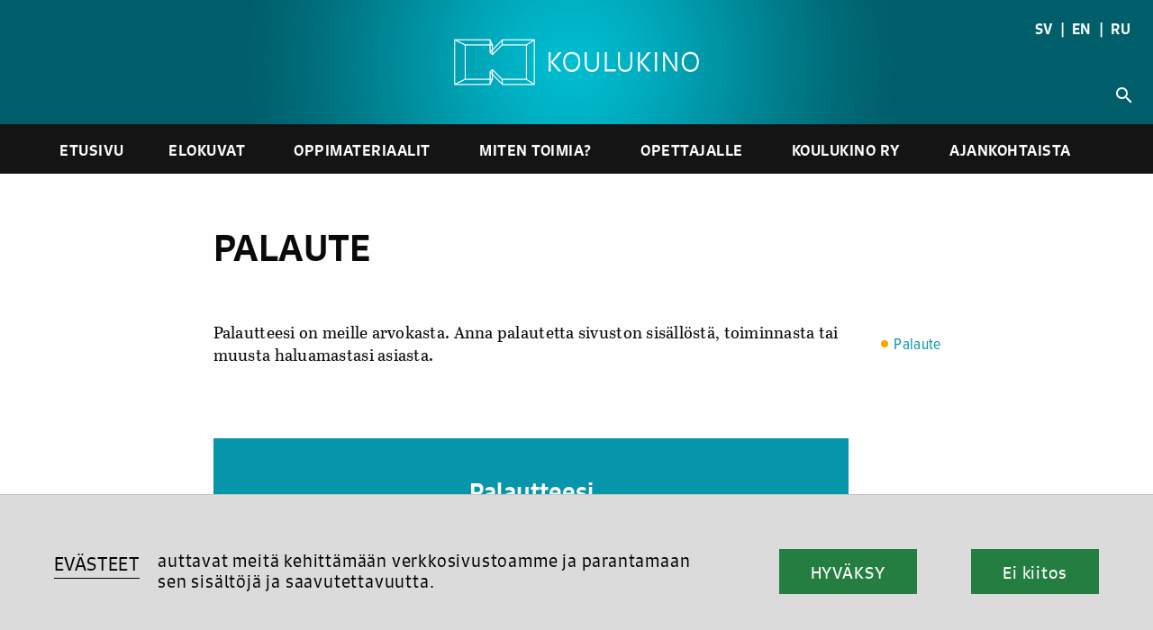

--- FILE ---
content_type: text/html; charset=UTF-8
request_url: https://www.koulukino.fi/palaute/?sivu=https://www.koulukino.fi/oppimateriaalit/karsimys-ja-kunnia/mestarillinen-ohjaaja-ja-vahvat-luottonayttelijat
body_size: 11993
content:
<html>
	<head>
	<meta charset="UTF-8">
	<meta name="viewport" content="width=device-width, initial-scale=1.0, maximum-scale=1.0, user-scalable=no">
	<!-- Global site tag (gtag.js) - Google Analytics -->
	<script async src="https://www.googletagmanager.com/gtag/js?id=UA-7770861-1"></script>
	<!-- <script>
	  window.dataLayer = window.dataLayer || [];
	  function gtag(){dataLayer.push(arguments);}
	  gtag('js', new Date());

	  gtag('config', 'UA-7770861-1', { 'anonymize_ip': true });
	</script> -->
	
	
	<meta name='robots' content='index, follow, max-image-preview:large, max-snippet:-1, max-video-preview:-1' />

	<!-- This site is optimized with the Yoast SEO plugin v22.5 - https://yoast.com/wordpress/plugins/seo/ -->
	<title>Palaute - Koulukino</title>
	<link rel="canonical" href="https://www.koulukino.fi/palaute/" />
	<meta property="og:locale" content="fi_FI" />
	<meta property="og:type" content="article" />
	<meta property="og:title" content="Palaute - Koulukino" />
	<meta property="og:description" content="Palautteesi on meille arvokasta. Anna palautetta sivuston sisällöstä, toiminnasta tai muusta haluamastasi asiasta." />
	<meta property="og:url" content="https://www.koulukino.fi/palaute/" />
	<meta property="og:site_name" content="Koulukino" />
	<meta property="article:modified_time" content="2024-09-09T13:56:32+00:00" />
	<meta name="twitter:card" content="summary_large_image" />
	<meta name="twitter:label1" content="Arvioitu lukuaika" />
	<meta name="twitter:data1" content="1 minuutti" />
	<script type="application/ld+json" class="yoast-schema-graph">{"@context":"https://schema.org","@graph":[{"@type":"WebPage","@id":"https://www.koulukino.fi/palaute/","url":"https://www.koulukino.fi/palaute/","name":"Palaute - Koulukino","isPartOf":{"@id":"https://www.koulukino.fi/#website"},"datePublished":"2021-04-16T05:10:40+00:00","dateModified":"2024-09-09T13:56:32+00:00","breadcrumb":{"@id":"https://www.koulukino.fi/palaute/#breadcrumb"},"inLanguage":"fi","potentialAction":[{"@type":"ReadAction","target":["https://www.koulukino.fi/palaute/"]}]},{"@type":"BreadcrumbList","@id":"https://www.koulukino.fi/palaute/#breadcrumb","itemListElement":[{"@type":"ListItem","position":1,"name":"Home","item":"https://www.koulukino.fi/"},{"@type":"ListItem","position":2,"name":"Palaute"}]},{"@type":"WebSite","@id":"https://www.koulukino.fi/#website","url":"https://www.koulukino.fi/","name":"Koulukino","description":"","potentialAction":[{"@type":"SearchAction","target":{"@type":"EntryPoint","urlTemplate":"https://www.koulukino.fi/?s={search_term_string}"},"query-input":"required name=search_term_string"}],"inLanguage":"fi"}]}</script>
	<!-- / Yoast SEO plugin. -->


<link rel='dns-prefetch' href='//cdnjs.cloudflare.com' />
<link rel='dns-prefetch' href='//cdn.jsdelivr.net' />
<link rel='dns-prefetch' href='//use.typekit.net' />
<link rel='dns-prefetch' href='//fonts.googleapis.com' />
<link rel='stylesheet' id='wp-block-library-css' href='https://www.koulukino.fi/wp-includes/css/dist/block-library/style.min.css?ver=6.5.7' type='text/css' media='all' />
<style id='classic-theme-styles-inline-css' type='text/css'>
/*! This file is auto-generated */
.wp-block-button__link{color:#fff;background-color:#32373c;border-radius:9999px;box-shadow:none;text-decoration:none;padding:calc(.667em + 2px) calc(1.333em + 2px);font-size:1.125em}.wp-block-file__button{background:#32373c;color:#fff;text-decoration:none}
</style>
<style id='global-styles-inline-css' type='text/css'>
body{--wp--preset--color--black: #000000;--wp--preset--color--cyan-bluish-gray: #abb8c3;--wp--preset--color--white: #ffffff;--wp--preset--color--pale-pink: #f78da7;--wp--preset--color--vivid-red: #cf2e2e;--wp--preset--color--luminous-vivid-orange: #ff6900;--wp--preset--color--luminous-vivid-amber: #fcb900;--wp--preset--color--light-green-cyan: #7bdcb5;--wp--preset--color--vivid-green-cyan: #00d084;--wp--preset--color--pale-cyan-blue: #8ed1fc;--wp--preset--color--vivid-cyan-blue: #0693e3;--wp--preset--color--vivid-purple: #9b51e0;--wp--preset--gradient--vivid-cyan-blue-to-vivid-purple: linear-gradient(135deg,rgba(6,147,227,1) 0%,rgb(155,81,224) 100%);--wp--preset--gradient--light-green-cyan-to-vivid-green-cyan: linear-gradient(135deg,rgb(122,220,180) 0%,rgb(0,208,130) 100%);--wp--preset--gradient--luminous-vivid-amber-to-luminous-vivid-orange: linear-gradient(135deg,rgba(252,185,0,1) 0%,rgba(255,105,0,1) 100%);--wp--preset--gradient--luminous-vivid-orange-to-vivid-red: linear-gradient(135deg,rgba(255,105,0,1) 0%,rgb(207,46,46) 100%);--wp--preset--gradient--very-light-gray-to-cyan-bluish-gray: linear-gradient(135deg,rgb(238,238,238) 0%,rgb(169,184,195) 100%);--wp--preset--gradient--cool-to-warm-spectrum: linear-gradient(135deg,rgb(74,234,220) 0%,rgb(151,120,209) 20%,rgb(207,42,186) 40%,rgb(238,44,130) 60%,rgb(251,105,98) 80%,rgb(254,248,76) 100%);--wp--preset--gradient--blush-light-purple: linear-gradient(135deg,rgb(255,206,236) 0%,rgb(152,150,240) 100%);--wp--preset--gradient--blush-bordeaux: linear-gradient(135deg,rgb(254,205,165) 0%,rgb(254,45,45) 50%,rgb(107,0,62) 100%);--wp--preset--gradient--luminous-dusk: linear-gradient(135deg,rgb(255,203,112) 0%,rgb(199,81,192) 50%,rgb(65,88,208) 100%);--wp--preset--gradient--pale-ocean: linear-gradient(135deg,rgb(255,245,203) 0%,rgb(182,227,212) 50%,rgb(51,167,181) 100%);--wp--preset--gradient--electric-grass: linear-gradient(135deg,rgb(202,248,128) 0%,rgb(113,206,126) 100%);--wp--preset--gradient--midnight: linear-gradient(135deg,rgb(2,3,129) 0%,rgb(40,116,252) 100%);--wp--preset--font-size--small: 13px;--wp--preset--font-size--medium: 20px;--wp--preset--font-size--large: 36px;--wp--preset--font-size--x-large: 42px;--wp--preset--spacing--20: 0.44rem;--wp--preset--spacing--30: 0.67rem;--wp--preset--spacing--40: 1rem;--wp--preset--spacing--50: 1.5rem;--wp--preset--spacing--60: 2.25rem;--wp--preset--spacing--70: 3.38rem;--wp--preset--spacing--80: 5.06rem;--wp--preset--shadow--natural: 6px 6px 9px rgba(0, 0, 0, 0.2);--wp--preset--shadow--deep: 12px 12px 50px rgba(0, 0, 0, 0.4);--wp--preset--shadow--sharp: 6px 6px 0px rgba(0, 0, 0, 0.2);--wp--preset--shadow--outlined: 6px 6px 0px -3px rgba(255, 255, 255, 1), 6px 6px rgba(0, 0, 0, 1);--wp--preset--shadow--crisp: 6px 6px 0px rgba(0, 0, 0, 1);}:where(.is-layout-flex){gap: 0.5em;}:where(.is-layout-grid){gap: 0.5em;}body .is-layout-flex{display: flex;}body .is-layout-flex{flex-wrap: wrap;align-items: center;}body .is-layout-flex > *{margin: 0;}body .is-layout-grid{display: grid;}body .is-layout-grid > *{margin: 0;}:where(.wp-block-columns.is-layout-flex){gap: 2em;}:where(.wp-block-columns.is-layout-grid){gap: 2em;}:where(.wp-block-post-template.is-layout-flex){gap: 1.25em;}:where(.wp-block-post-template.is-layout-grid){gap: 1.25em;}.has-black-color{color: var(--wp--preset--color--black) !important;}.has-cyan-bluish-gray-color{color: var(--wp--preset--color--cyan-bluish-gray) !important;}.has-white-color{color: var(--wp--preset--color--white) !important;}.has-pale-pink-color{color: var(--wp--preset--color--pale-pink) !important;}.has-vivid-red-color{color: var(--wp--preset--color--vivid-red) !important;}.has-luminous-vivid-orange-color{color: var(--wp--preset--color--luminous-vivid-orange) !important;}.has-luminous-vivid-amber-color{color: var(--wp--preset--color--luminous-vivid-amber) !important;}.has-light-green-cyan-color{color: var(--wp--preset--color--light-green-cyan) !important;}.has-vivid-green-cyan-color{color: var(--wp--preset--color--vivid-green-cyan) !important;}.has-pale-cyan-blue-color{color: var(--wp--preset--color--pale-cyan-blue) !important;}.has-vivid-cyan-blue-color{color: var(--wp--preset--color--vivid-cyan-blue) !important;}.has-vivid-purple-color{color: var(--wp--preset--color--vivid-purple) !important;}.has-black-background-color{background-color: var(--wp--preset--color--black) !important;}.has-cyan-bluish-gray-background-color{background-color: var(--wp--preset--color--cyan-bluish-gray) !important;}.has-white-background-color{background-color: var(--wp--preset--color--white) !important;}.has-pale-pink-background-color{background-color: var(--wp--preset--color--pale-pink) !important;}.has-vivid-red-background-color{background-color: var(--wp--preset--color--vivid-red) !important;}.has-luminous-vivid-orange-background-color{background-color: var(--wp--preset--color--luminous-vivid-orange) !important;}.has-luminous-vivid-amber-background-color{background-color: var(--wp--preset--color--luminous-vivid-amber) !important;}.has-light-green-cyan-background-color{background-color: var(--wp--preset--color--light-green-cyan) !important;}.has-vivid-green-cyan-background-color{background-color: var(--wp--preset--color--vivid-green-cyan) !important;}.has-pale-cyan-blue-background-color{background-color: var(--wp--preset--color--pale-cyan-blue) !important;}.has-vivid-cyan-blue-background-color{background-color: var(--wp--preset--color--vivid-cyan-blue) !important;}.has-vivid-purple-background-color{background-color: var(--wp--preset--color--vivid-purple) !important;}.has-black-border-color{border-color: var(--wp--preset--color--black) !important;}.has-cyan-bluish-gray-border-color{border-color: var(--wp--preset--color--cyan-bluish-gray) !important;}.has-white-border-color{border-color: var(--wp--preset--color--white) !important;}.has-pale-pink-border-color{border-color: var(--wp--preset--color--pale-pink) !important;}.has-vivid-red-border-color{border-color: var(--wp--preset--color--vivid-red) !important;}.has-luminous-vivid-orange-border-color{border-color: var(--wp--preset--color--luminous-vivid-orange) !important;}.has-luminous-vivid-amber-border-color{border-color: var(--wp--preset--color--luminous-vivid-amber) !important;}.has-light-green-cyan-border-color{border-color: var(--wp--preset--color--light-green-cyan) !important;}.has-vivid-green-cyan-border-color{border-color: var(--wp--preset--color--vivid-green-cyan) !important;}.has-pale-cyan-blue-border-color{border-color: var(--wp--preset--color--pale-cyan-blue) !important;}.has-vivid-cyan-blue-border-color{border-color: var(--wp--preset--color--vivid-cyan-blue) !important;}.has-vivid-purple-border-color{border-color: var(--wp--preset--color--vivid-purple) !important;}.has-vivid-cyan-blue-to-vivid-purple-gradient-background{background: var(--wp--preset--gradient--vivid-cyan-blue-to-vivid-purple) !important;}.has-light-green-cyan-to-vivid-green-cyan-gradient-background{background: var(--wp--preset--gradient--light-green-cyan-to-vivid-green-cyan) !important;}.has-luminous-vivid-amber-to-luminous-vivid-orange-gradient-background{background: var(--wp--preset--gradient--luminous-vivid-amber-to-luminous-vivid-orange) !important;}.has-luminous-vivid-orange-to-vivid-red-gradient-background{background: var(--wp--preset--gradient--luminous-vivid-orange-to-vivid-red) !important;}.has-very-light-gray-to-cyan-bluish-gray-gradient-background{background: var(--wp--preset--gradient--very-light-gray-to-cyan-bluish-gray) !important;}.has-cool-to-warm-spectrum-gradient-background{background: var(--wp--preset--gradient--cool-to-warm-spectrum) !important;}.has-blush-light-purple-gradient-background{background: var(--wp--preset--gradient--blush-light-purple) !important;}.has-blush-bordeaux-gradient-background{background: var(--wp--preset--gradient--blush-bordeaux) !important;}.has-luminous-dusk-gradient-background{background: var(--wp--preset--gradient--luminous-dusk) !important;}.has-pale-ocean-gradient-background{background: var(--wp--preset--gradient--pale-ocean) !important;}.has-electric-grass-gradient-background{background: var(--wp--preset--gradient--electric-grass) !important;}.has-midnight-gradient-background{background: var(--wp--preset--gradient--midnight) !important;}.has-small-font-size{font-size: var(--wp--preset--font-size--small) !important;}.has-medium-font-size{font-size: var(--wp--preset--font-size--medium) !important;}.has-large-font-size{font-size: var(--wp--preset--font-size--large) !important;}.has-x-large-font-size{font-size: var(--wp--preset--font-size--x-large) !important;}
.wp-block-navigation a:where(:not(.wp-element-button)){color: inherit;}
:where(.wp-block-post-template.is-layout-flex){gap: 1.25em;}:where(.wp-block-post-template.is-layout-grid){gap: 1.25em;}
:where(.wp-block-columns.is-layout-flex){gap: 2em;}:where(.wp-block-columns.is-layout-grid){gap: 2em;}
.wp-block-pullquote{font-size: 1.5em;line-height: 1.6;}
</style>
<link rel='stylesheet' id='adobe-fonts-css-css' href='https://use.typekit.net/mtg2hjz.css?ver=6.5.7' type='text/css' media='all' />
<link rel='stylesheet' id='reset-css-css' href='https://cdnjs.cloudflare.com/ajax/libs/normalize/8.0.1/normalize.min.css?ver=6.5.7' type='text/css' media='all' />
<link rel='stylesheet' id='foundation-css-css' href='https://cdnjs.cloudflare.com/ajax/libs/foundation/6.6.1/css/foundation.min.css?ver=6.5.7' type='text/css' media='all' />
<link rel='stylesheet' id='googleicons-css-css' href='https://fonts.googleapis.com/icon?family=Material+Icons&#038;ver=6.5.7' type='text/css' media='all' />
<link rel='stylesheet' id='combined-css-css' href='https://www.koulukino.fi/wp-content/themes/koulukino_2020/css/combine_css.php?ver=2.0' type='text/css' media='all' />
<link rel='stylesheet' id='cookie-consetn-css-css' href='https://www.koulukino.fi/wp-content/themes/koulukino_2020/css/cookie_consent.css?ver=2.0' type='text/css' media='all' />
<link rel='stylesheet' id='fontawesome-css-css' href='https://www.koulukino.fi/wp-content/themes/koulukino_2020/css/all.min.css?ver=6.5.7' type='text/css' media='all' />
<link rel='stylesheet' id='prettycheck-css-css' href='https://cdn.jsdelivr.net/npm/pretty-checkbox@3.0/dist/pretty-checkbox.min.css?ver=6.5.7' type='text/css' media='all' />
<link rel='stylesheet' id='niceslect-css-css' href='https://cdnjs.cloudflare.com/ajax/libs/jquery-nice-select/1.1.0/css/nice-select.min.css?ver=6.5.7' type='text/css' media='all' />
<link rel='stylesheet' id='wpforms-classic-full-css' href='https://www.koulukino.fi/wp-content/plugins/wpforms/assets/css/frontend/classic/wpforms-full.min.css?ver=1.9.4.1' type='text/css' media='all' />
<script type="text/javascript" src="https://www.koulukino.fi/wp-includes/js/jquery/jquery.min.js?ver=3.7.1" id="jquery-core-js"></script>
<script type="text/javascript" src="https://www.koulukino.fi/wp-includes/js/jquery/jquery-migrate.min.js?ver=3.4.1" id="jquery-migrate-js"></script>
<script type="text/javascript" src="https://cdnjs.cloudflare.com/ajax/libs/foundation/6.6.1/js/foundation.min.js?ver=4.1" id="foundation-js-js"></script>
<script type="text/javascript" src="https://cdnjs.cloudflare.com/ajax/libs/gsap/3.6.0/gsap.min.js?ver=4.1" id="foundation-gsap-js"></script>
<script type="text/javascript" src="https://www.koulukino.fi/wp-content/themes/koulukino_2020/js/combine_js.php?ver=2" id="combine-js-js"></script>
<script type="text/javascript" src="https://www.koulukino.fi/wp-content/themes/koulukino_2020/js/all.min.js?ver=5.1" id="fontawesome-js-js"></script>
<script type="text/javascript" src="https://www.koulukino.fi/wp-content/themes/koulukino_2020/js/cookie.js?ver=5.1" id="cookies-js-js"></script>
<script type="text/javascript" src="https://www.koulukino.fi/wp-content/themes/koulukino_2020/js/cookie_consent.js?ver=5.1" id="cookie-consent-js-js"></script>
<script type="text/javascript" src="https://cdnjs.cloudflare.com/ajax/libs/waypoints/4.0.1/jquery.waypoints.min.js?ver=5" id="waypoint-js-js"></script>
<script type="text/javascript" src="https://cdnjs.cloudflare.com/ajax/libs/jquery-nice-select/1.1.0/js/jquery.nice-select.min.js?ver=5" id="niceselect-js-js"></script>
<script type="text/javascript" src="https://cdn.jsdelivr.net/npm/lazyload@2.0.0-rc.2/lazyload.js?ver=5" id="lazyload-js-js"></script>
<script type="text/javascript" src="https://cdnjs.cloudflare.com/ajax/libs/vanilla-lazyload/17.3.1/lazyload.min.js?ver=5" id="vanilla-lazyload-js-js"></script>
<link rel="https://api.w.org/" href="https://www.koulukino.fi/wp-json/" /><link rel="alternate" type="application/json" href="https://www.koulukino.fi/wp-json/wp/v2/pages/2394" /><link rel="EditURI" type="application/rsd+xml" title="RSD" href="https://www.koulukino.fi/xmlrpc.php?rsd" />
<meta name="generator" content="WordPress 6.5.7" />
<link rel='shortlink' href='https://www.koulukino.fi/?p=2394' />
<link rel="alternate" type="application/json+oembed" href="https://www.koulukino.fi/wp-json/oembed/1.0/embed?url=https%3A%2F%2Fwww.koulukino.fi%2Fpalaute%2F" />
<link rel="alternate" type="text/xml+oembed" href="https://www.koulukino.fi/wp-json/oembed/1.0/embed?url=https%3A%2F%2Fwww.koulukino.fi%2Fpalaute%2F&#038;format=xml" />
<link rel="icon" href="https://www.koulukino.fi/wp-content/uploads/2021/06/cropped-favicon-32x32.png" sizes="32x32" />
<link rel="icon" href="https://www.koulukino.fi/wp-content/uploads/2021/06/cropped-favicon-192x192.png" sizes="192x192" />
<link rel="apple-touch-icon" href="https://www.koulukino.fi/wp-content/uploads/2021/06/cropped-favicon-180x180.png" />
<meta name="msapplication-TileImage" content="https://www.koulukino.fi/wp-content/uploads/2021/06/cropped-favicon-270x270.png" />
	
</head>


<body class="page-template-default page page-id-2394 low-header">
	<!-- removed laudatur 2 -->
	<a name='top'></a>
<a href='#top'id='back-to-top'><span class="material-icons">
keyboard_arrow_up
</span></a>
<div id='hamburger' class='absolute' data-toggle="offCanvas"><i class="material-icons hide-for-large">menu</i></div>
<div class="off-canvas position-left" id="offCanvas" data-off-canvas>
	<span class='links'>
		<div id="lang" class='lang-mobile text-center'><a href='skolbio'>SV</a>   |   <a href='en'>EN</a>   |   <a href='ru'>RU</a></div>
		<nav id='mobile-navigation' class='sans'>
						<div class="menu-miten-toimia-container"><ul id="menu-miten-toimia" class="menu"><li id="menu-item-589" class="menu-item menu-item-type-post_type menu-item-object-page menu-item-home menu-item-589"><a href="https://www.koulukino.fi/">Etusivu</a></li>
<li id="menu-item-29" class="menu-item menu-item-type-post_type menu-item-object-page menu-item-29"><a href="https://www.koulukino.fi/elokuvat/">Elokuvat</a></li>
<li id="menu-item-33" class="menu-item menu-item-type-post_type menu-item-object-page menu-item-33"><a href="https://www.koulukino.fi/oppimateriaalit/">Oppimateriaalit</a></li>
<li id="menu-item-1427" class="menu-item menu-item-type-post_type menu-item-object-page menu-item-has-children menu-item-1427"><a href="https://www.koulukino.fi/ohjeita/">Miten toimia?</a>
<ul class="sub-menu">
	<li id="menu-item-1428" class="menu-item menu-item-type-post_type menu-item-object-page menu-item-1428"><a href="https://www.koulukino.fi/ohjeita/elokuvan-katsominen-elokuvateatterissa/">Elokuvan katsominen elokuvateatterissa</a></li>
	<li id="menu-item-1429" class="menu-item menu-item-type-post_type menu-item-object-page menu-item-1429"><a href="https://www.koulukino.fi/ohjeita/elokuvan-katsominen-koulussa/">Elokuvan katsominen koulussa</a></li>
	<li id="menu-item-1430" class="menu-item menu-item-type-post_type menu-item-object-page menu-item-1430"><a href="https://www.koulukino.fi/ohjeita/vinkkeja-elokuvan-valitsemiseen/">Vinkkejä elokuvan valitsemiseen</a></li>
	<li id="menu-item-1431" class="menu-item menu-item-type-post_type menu-item-object-page menu-item-1431"><a href="https://www.koulukino.fi/ohjeita/maksutonta-elokuvaa/">Kouluille maksuttomat elokuvat</a></li>
	<li id="menu-item-1432" class="menu-item menu-item-type-post_type menu-item-object-page menu-item-1432"><a href="https://www.koulukino.fi/ohjeita/opettajalle-koulukinokoulu-sertifikaatti/">Koulukinokoulu-sertifikaatti</a></li>
	<li id="menu-item-1433" class="menu-item menu-item-type-post_type menu-item-object-page menu-item-1433"><a href="https://www.koulukino.fi/ohjeita/ikarajat/">Ikärajat</a></li>
	<li id="menu-item-9167" class="menu-item menu-item-type-post_type menu-item-object-page menu-item-9167"><a href="https://www.koulukino.fi/ohjeita/elokuvaharrastustoiminnan-kaynnistaminen/">Elokuvaharrastustoiminta</a></li>
	<li id="menu-item-9340" class="menu-item menu-item-type-post_type menu-item-object-page menu-item-9340"><a href="https://www.koulukino.fi/ohjeita/nain-kaytat-koulukino-fi-sivustoa/">Näin käytät Koulukino.fi -sivustoa</a></li>
</ul>
</li>
<li id="menu-item-32" class="menu-item menu-item-type-post_type menu-item-object-page menu-item-has-children menu-item-32"><a href="https://www.koulukino.fi/opettajalle/">Opettajalle</a>
<ul class="sub-menu">
	<li id="menu-item-652" class="menu-item menu-item-type-post_type menu-item-object-page menu-item-652"><a href="https://www.koulukino.fi/opettajalle/elokuva-koulussa/">Elokuva osana opetusta</a></li>
	<li id="menu-item-654" class="menu-item menu-item-type-post_type menu-item-object-page menu-item-654"><a href="https://www.koulukino.fi/opettajalle/oman-elokuvan-tekeminen/">Oman elokuvan tekeminen</a></li>
	<li id="menu-item-655" class="menu-item menu-item-type-post_type menu-item-object-page menu-item-655"><a href="https://www.koulukino.fi/opettajalle/varhaiskasvattajalle/">Elokuva varhaiskasvatuksessa</a></li>
	<li id="menu-item-656" class="menu-item menu-item-type-post_type menu-item-object-page menu-item-656"><a href="https://www.koulukino.fi/opettajalle/mita-elokuvakasvatus-on/">Mitä elokuvakasvatus on?</a></li>
	<li id="menu-item-658" class="menu-item menu-item-type-post_type menu-item-object-page menu-item-658"><a href="https://www.koulukino.fi/opettajalle/esitteet-ja-muut-materiaalit/">Esitteet ja muut materiaalit</a></li>
</ul>
</li>
<li id="menu-item-31" class="menu-item menu-item-type-post_type menu-item-object-page menu-item-has-children menu-item-31"><a href="https://www.koulukino.fi/koulukino/">Koulukino ry</a>
<ul class="sub-menu">
	<li id="menu-item-633" class="menu-item menu-item-type-post_type menu-item-object-page menu-item-633"><a href="https://www.koulukino.fi/koulukino/elokuvateattereille/">Elokuvateattereille</a></li>
	<li id="menu-item-634" class="menu-item menu-item-type-post_type menu-item-object-page menu-item-634"><a href="https://www.koulukino.fi/koulukino/hallitus-ja-jasenyhteisot/">Säännöt, hallitus ja jäsenyhteisöt</a></li>
	<li id="menu-item-2319" class="menu-item menu-item-type-post_type menu-item-object-page menu-item-2319"><a href="https://www.koulukino.fi/koulukino/koulukino-mediassa/">Koulukino mediassa</a></li>
	<li id="menu-item-635" class="menu-item menu-item-type-post_type menu-item-object-page menu-item-635"><a href="https://www.koulukino.fi/koulukino/tue-koulukinon-toimintaa/">Tue Koulukinon toimintaa</a></li>
	<li id="menu-item-636" class="menu-item menu-item-type-post_type menu-item-object-page menu-item-636"><a href="https://www.koulukino.fi/koulukino/koulukinon-historia/">Koulukinon historia</a></li>
	<li id="menu-item-637" class="menu-item menu-item-type-post_type menu-item-object-page menu-item-637"><a href="https://www.koulukino.fi/koulukino/logot/">Logot</a></li>
	<li id="menu-item-638" class="menu-item menu-item-type-post_type menu-item-object-page menu-item-638"><a href="https://www.koulukino.fi/koulukino/yhteystiedot/">Yhteystiedot</a></li>
	<li id="menu-item-2255" class="menu-item menu-item-type-post_type menu-item-object-page menu-item-2255"><a href="https://www.koulukino.fi/koulukino/asiantuntijapalvelut/">Asiantuntijapalvelut</a></li>
	<li id="menu-item-9763" class="menu-item menu-item-type-post_type menu-item-object-page menu-item-9763"><a href="https://www.koulukino.fi/koulukino/eho-koulutus/">EHO – Elokuvaharrastuksen koulutushanke</a></li>
</ul>
</li>
<li id="menu-item-275" class="menu-item menu-item-type-post_type menu-item-object-page menu-item-275"><a href="https://www.koulukino.fi/ajankohtaista/">Ajankohtaista</a></li>
</ul></div>		</nav>

		<div id='site-mobile-search'>
			<div id='search-open'><span  class="material-icons">search</span></div>
			<div id='search-field'><form role="search" method="get" class="search-form" action="https://www.koulukino.fi/">
				<label>
					<span class="screen-reader-text">Haku:</span>
					<input type="search" class="search-field" placeholder="Haku &hellip;" value="" name="s" />
				</label>
				<input type="submit" class="search-submit" value="Hae" />
			</form></div>
		</div>

	</span>
</div>

<!-- CTA 2-->
<!-- No cta? -->
<!-- Header -->
<a name='main-header'></a>
<header class='sans'>
	<a href='https://www.koulukino.fi'><img id='logo' src='https://www.koulukino.fi/wp-content/themes/koulukino_2020/img/Koulukino-logo-vaaka-web-valkoinen.png' /></a>
	<div id="lang" class='absolute show-for-large'><a href='/skolbio'>SV</a>   |   <a href='/en'>EN</a>   |   <a href='/ru'>RU</a></div>

	<div id='site-search'>
		<div id='search-open'><span  class="material-icons">search</span></div>
		<div id='search-field'><form role="search" method="get" class="search-form" action="https://www.koulukino.fi/">
				<label>
					<span class="screen-reader-text">Haku:</span>
					<input type="search" class="search-field" placeholder="Haku &hellip;" value="" name="s" />
				</label>
				<input type="submit" class="search-submit" value="Hae" />
			</form></div>
	</div>

</header>

<nav class='show-for-large sans'>
		<div class="menu-miten-toimia-container"><ul id="menu-miten-toimia-1" class="menu"><li class="menu-item menu-item-type-post_type menu-item-object-page menu-item-home menu-item-589"><a href="https://www.koulukino.fi/">Etusivu</a></li>
<li class="menu-item menu-item-type-post_type menu-item-object-page menu-item-29"><a href="https://www.koulukino.fi/elokuvat/">Elokuvat</a></li>
<li class="menu-item menu-item-type-post_type menu-item-object-page menu-item-33"><a href="https://www.koulukino.fi/oppimateriaalit/">Oppimateriaalit</a></li>
<li class="menu-item menu-item-type-post_type menu-item-object-page menu-item-has-children menu-item-1427"><a href="https://www.koulukino.fi/ohjeita/">Miten toimia?</a>
<ul class="sub-menu">
	<li class="menu-item menu-item-type-post_type menu-item-object-page menu-item-1428"><a href="https://www.koulukino.fi/ohjeita/elokuvan-katsominen-elokuvateatterissa/">Elokuvan katsominen elokuvateatterissa</a></li>
	<li class="menu-item menu-item-type-post_type menu-item-object-page menu-item-1429"><a href="https://www.koulukino.fi/ohjeita/elokuvan-katsominen-koulussa/">Elokuvan katsominen koulussa</a></li>
	<li class="menu-item menu-item-type-post_type menu-item-object-page menu-item-1430"><a href="https://www.koulukino.fi/ohjeita/vinkkeja-elokuvan-valitsemiseen/">Vinkkejä elokuvan valitsemiseen</a></li>
	<li class="menu-item menu-item-type-post_type menu-item-object-page menu-item-1431"><a href="https://www.koulukino.fi/ohjeita/maksutonta-elokuvaa/">Kouluille maksuttomat elokuvat</a></li>
	<li class="menu-item menu-item-type-post_type menu-item-object-page menu-item-1432"><a href="https://www.koulukino.fi/ohjeita/opettajalle-koulukinokoulu-sertifikaatti/">Koulukinokoulu-sertifikaatti</a></li>
	<li class="menu-item menu-item-type-post_type menu-item-object-page menu-item-1433"><a href="https://www.koulukino.fi/ohjeita/ikarajat/">Ikärajat</a></li>
	<li class="menu-item menu-item-type-post_type menu-item-object-page menu-item-9167"><a href="https://www.koulukino.fi/ohjeita/elokuvaharrastustoiminnan-kaynnistaminen/">Elokuvaharrastustoiminta</a></li>
	<li class="menu-item menu-item-type-post_type menu-item-object-page menu-item-9340"><a href="https://www.koulukino.fi/ohjeita/nain-kaytat-koulukino-fi-sivustoa/">Näin käytät Koulukino.fi -sivustoa</a></li>
</ul>
</li>
<li class="menu-item menu-item-type-post_type menu-item-object-page menu-item-has-children menu-item-32"><a href="https://www.koulukino.fi/opettajalle/">Opettajalle</a>
<ul class="sub-menu">
	<li class="menu-item menu-item-type-post_type menu-item-object-page menu-item-652"><a href="https://www.koulukino.fi/opettajalle/elokuva-koulussa/">Elokuva osana opetusta</a></li>
	<li class="menu-item menu-item-type-post_type menu-item-object-page menu-item-654"><a href="https://www.koulukino.fi/opettajalle/oman-elokuvan-tekeminen/">Oman elokuvan tekeminen</a></li>
	<li class="menu-item menu-item-type-post_type menu-item-object-page menu-item-655"><a href="https://www.koulukino.fi/opettajalle/varhaiskasvattajalle/">Elokuva varhaiskasvatuksessa</a></li>
	<li class="menu-item menu-item-type-post_type menu-item-object-page menu-item-656"><a href="https://www.koulukino.fi/opettajalle/mita-elokuvakasvatus-on/">Mitä elokuvakasvatus on?</a></li>
	<li class="menu-item menu-item-type-post_type menu-item-object-page menu-item-658"><a href="https://www.koulukino.fi/opettajalle/esitteet-ja-muut-materiaalit/">Esitteet ja muut materiaalit</a></li>
</ul>
</li>
<li class="menu-item menu-item-type-post_type menu-item-object-page menu-item-has-children menu-item-31"><a href="https://www.koulukino.fi/koulukino/">Koulukino ry</a>
<ul class="sub-menu">
	<li class="menu-item menu-item-type-post_type menu-item-object-page menu-item-633"><a href="https://www.koulukino.fi/koulukino/elokuvateattereille/">Elokuvateattereille</a></li>
	<li class="menu-item menu-item-type-post_type menu-item-object-page menu-item-634"><a href="https://www.koulukino.fi/koulukino/hallitus-ja-jasenyhteisot/">Säännöt, hallitus ja jäsenyhteisöt</a></li>
	<li class="menu-item menu-item-type-post_type menu-item-object-page menu-item-2319"><a href="https://www.koulukino.fi/koulukino/koulukino-mediassa/">Koulukino mediassa</a></li>
	<li class="menu-item menu-item-type-post_type menu-item-object-page menu-item-635"><a href="https://www.koulukino.fi/koulukino/tue-koulukinon-toimintaa/">Tue Koulukinon toimintaa</a></li>
	<li class="menu-item menu-item-type-post_type menu-item-object-page menu-item-636"><a href="https://www.koulukino.fi/koulukino/koulukinon-historia/">Koulukinon historia</a></li>
	<li class="menu-item menu-item-type-post_type menu-item-object-page menu-item-637"><a href="https://www.koulukino.fi/koulukino/logot/">Logot</a></li>
	<li class="menu-item menu-item-type-post_type menu-item-object-page menu-item-638"><a href="https://www.koulukino.fi/koulukino/yhteystiedot/">Yhteystiedot</a></li>
	<li class="menu-item menu-item-type-post_type menu-item-object-page menu-item-2255"><a href="https://www.koulukino.fi/koulukino/asiantuntijapalvelut/">Asiantuntijapalvelut</a></li>
	<li class="menu-item menu-item-type-post_type menu-item-object-page menu-item-9763"><a href="https://www.koulukino.fi/koulukino/eho-koulutus/">EHO – Elokuvaharrastuksen koulutushanke</a></li>
</ul>
</li>
<li class="menu-item menu-item-type-post_type menu-item-object-page menu-item-275"><a href="https://www.koulukino.fi/ajankohtaista/">Ajankohtaista</a></li>
</ul></div></nav>
<script>
	jQuery("#menu-paanavigaatio-1 .menu-item-home a").html( "<i class='fas fa-home-lg-alt'></i>" )
</script>

	<main>
		<article>
		<!-- Page title -->
		
			<div class='grid-container text-center large-text-left' id='title-container'>
				<div class='grid-x'>
					<div class='cell large-2 show-for-large'></div>					<div class='cell large-7'>
												<h1 class='main'>Palaute</h1>
											</div>
				</div>
			</div>

			<!-- NO TRANSIENT for 2394 -->

			<section id='main-row' class='grid-container'>
							<div class='grid-x'>
								<div class='cell large-2 show-for-large'></div>
								<div class='cell large-7 body-text-margin'>
																		<!-- <div id='excerpt'><p>Palautteesi on meille arvokasta. Anna palautetta sivuston sisällöstä, toiminnasta tai muusta haluamastasi asiasta.</p>
</div> -->
									
<p>Palautteesi on meille arvokasta. Anna palautetta sivuston sisällöstä, toiminnasta tai muusta haluamastasi asiasta. </p>


<div class="wpforms-container wpforms-container-full wpforms-block wpforms-block-031e5bcf-a925-4873-99e5-9ace8b625dac" id="wpforms-2399"><form id="wpforms-form-2399" class="wpforms-validate wpforms-form wpforms-ajax-form" data-formid="2399" method="post" enctype="multipart/form-data" action="/palaute/?sivu=https%3A%2F%2Fwww.koulukino.fi%2Foppimateriaalit%2Fkarsimys-ja-kunnia%2Fmestarillinen-ohjaaja-ja-vahvat-luottonayttelijat" data-token="a2dd15e4bf7c9fde899463fa2b9b72ab" data-token-time="1769132926"><div class="wpforms-head-container"><div class="wpforms-title">Palautteesi </div></div><noscript class="wpforms-error-noscript">Please enable JavaScript in your browser to complete this form.</noscript><div class="wpforms-field-container"><div id="wpforms-2399-field_0-container" class="wpforms-field wpforms-field-name" data-field-id="0"><label class="wpforms-field-label" for="wpforms-2399-field_0">Nimi</label><input type="text" id="wpforms-2399-field_0" class="wpforms-field-medium" name="wpforms[fields][0]" ></div><div id="wpforms-2399-field_1-container" class="wpforms-field wpforms-field-email" data-field-id="1"><label class="wpforms-field-label" for="wpforms-2399-field_1">Sähköpostiosoite</label><input type="email" id="wpforms-2399-field_1" class="wpforms-field-medium" name="wpforms[fields][1]" spellcheck="false" ></div><div id="wpforms-2399-field_2-container" class="wpforms-field wpforms-field-textarea" data-field-id="2"><label class="wpforms-field-label" for="wpforms-2399-field_2">Palaute: <span class="wpforms-required-label">*</span></label><textarea id="wpforms-2399-field_2" class="wpforms-field-medium wpforms-field-required" name="wpforms[fields][2]" required></textarea></div><div id="wpforms-2399-field_4-container" class="wpforms-field wpforms-field-gdpr-checkbox" data-field-id="4"><label class="wpforms-field-label wpforms-label-hide">Käyttöehdot <span class="wpforms-required-label">*</span></label><ul id="wpforms-2399-field_4" class="wpforms-field-required"><li class="choice-1"><input type="checkbox" id="wpforms-2399-field_4_1" name="wpforms[fields][4][]" value="Hyväksyn tietojeni käytön sivuston tietosuojaselosteen mukaisesti" required ><label class="wpforms-field-label-inline" for="wpforms-2399-field_4_1">Hyväksyn tietojeni käytön sivuston tietosuojaselosteen mukaisesti <span class="wpforms-required-label">*</span></label></li></ul></div><div id="wpforms-2399-field_3-container" class="wpforms-field wpforms-field-hidden" data-field-id="3"><input type="hidden" id="wpforms-2399-field_3" name="wpforms[fields][3]" value="https://www.koulukino.fi/oppimateriaalit/karsimys-ja-kunnia/mestarillinen-ohjaaja-ja-vahvat-luottonayttelijat"></div></div><!-- .wpforms-field-container --><div class="wpforms-submit-container" ><input type="hidden" name="wpforms[id]" value="2399"><input type="hidden" name="page_title" value="Palaute"><input type="hidden" name="page_url" value="https://www.koulukino.fi/palaute/?sivu=https://www.koulukino.fi/oppimateriaalit/karsimys-ja-kunnia/mestarillinen-ohjaaja-ja-vahvat-luottonayttelijat"><input type="hidden" name="url_referer" value=""><input type="hidden" name="page_id" value="2394"><input type="hidden" name="wpforms[post_id]" value="2394"><button type="submit" name="wpforms[submit]" id="wpforms-submit-2399" class="wpforms-submit" data-alt-text="Lähetetään" data-submit-text="Lähetä" aria-live="assertive" value="wpforms-submit">Lähetä</button><img loading="lazy" decoding="async" src="https://www.koulukino.fi/wp-content/plugins/wpforms/assets/images/submit-spin.svg" class="wpforms-submit-spinner" style="display: none;" width="26" height="26" alt="Loading"></div></form></div>  <!-- .wpforms-container -->


<p></p>
								</div><!-- cell -->
								<div class='cell large-3'>
									
<style>

#subnav-2025{
	font-family: "proxima-nova-condensed";
    color: rgba(0, 0, 0, 0.95);
	font-size: clamp(17px, 1.4vw, 18.5px);
    line-height: 1.15;
	
	margin-left: clamp(30px, 4vw, 50px);
    margin-bottom: 30px;
}
#subnav-2025 a{
	color: rgba(0, 0, 0, 0.95);
	font-size: clamp(17px, 1.4vw, 18px);
	padding-top: 16px;
    padding-bottom: 13px;
	line-height: 1.2;
	display:block;
}
#subnav-2025 li{
	display:none;
	position:relative;
}
#subnav-2025 li.current_page_ancestor{
	display:block;
}
#subnav-2025 > li.current_page_ancestor >.children > li{
	display:block;
}
#subnav-2025 > li.current_page_ancestor >.children > li.current_page_ancestor >.children > li{
	display:block;
}

#subnav-2025 > li.current_page_ancestor >.children > li.current_page_ancestor >.children,
#subnav-2025 > li.current_page_ancestor >.children > li.current_page_item >.children{
	margin-top: 10px;
    margin-bottom: 10px;
}

#subnav-2025 > li.current_page_ancestor >.children > li.current_page_ancestor >.children a,
#subnav-2025 > li.current_page_ancestor >.children > li.current_page_item >.children a{
	padding-top:12px;
	padding-bottom. 7px;
}

/*Grey lines*/
#subnav-2025 > li.current_page_ancestor >.children > li.current_page_ancestor >.children,
#subnav-2025 > li.current_page_ancestor >.children > li.current_page_item >.children
{

	border-left: 1px dotted #c9c9c9;
    padding-left: 20px;
    margin-left: 0px;
}
#subnav-2025 > li.current_page_ancestor >.children > li.current_page_ancestor >.children > li:before,
#subnav-2025 > li.current_page_ancestor >.children > li.current_page_item >.children > li:before
{
	content:"";
	position:absolute;
	width:10px;
	height:1;
	border-bottom: 1px dotted grey;
	left:-20px;
	top:50%;
	transform: translateY(-50%);
	z-index: 10;
}

#subnav-2025 li.current_page_item{
	display:block;
	color:#0695aa;
}
#subnav-2025 li.current_page_item > a{
	color:#0695aa;
	position:relative;
}

#subnav-2025 li.current_page_item > a:before{
	position: absolute;
    z-index: 20;
    width: 8px;
    height: 8px;
    border-radius: 50%;
    top: 50%;
    transform: translateY(-4px);
    background-color: orange;
    left: -14px;
    content: "";
}	
	
/*Hide current children and reveal on level down */
#subnav-2025 li.current_page_item .children li{
	display:none;
}
#subnav-2025 li.current_page_item >.children > li{
	display:block;
}

</style>									
<ul id='subnav-2025'>
    <li class="page_item page-item-8083"><a href="https://www.koulukino.fi/aihetunniste/">Aihetunniste</a></li>
<li class="page_item page-item-272"><a href="https://www.koulukino.fi/ajankohtaista/">Ajankohtaista</a></li>
<li class="page_item page-item-11853"><a href="https://www.koulukino.fi/anna-palautetta-ja-vaikuta-sisaltoihimme/">Anna palautetta ja vaikuta sisältöihimme!</a></li>
<li class="page_item page-item-10760 page_item_has_children"><a href="https://www.koulukino.fi/elokuvaharrastus/">Elokuvaharrastus</a>
<ul class='children'>
	<li class="page_item page-item-10805"><a href="https://www.koulukino.fi/elokuvaharrastus/kenelle/">Kenelle?</a></li>
	<li class="page_item page-item-10791"><a href="https://www.koulukino.fi/elokuvaharrastus/meista/">Meistä</a></li>
	<li class="page_item page-item-10769"><a href="https://www.koulukino.fi/elokuvaharrastus/mita/">Mitä?</a></li>
	<li class="page_item page-item-10798"><a href="https://www.koulukino.fi/elokuvaharrastus/palvelut/">Palvelut</a></li>
	<li class="page_item page-item-10837 page_item_has_children"><a href="https://www.koulukino.fi/elokuvaharrastus/tyokalupakki/">Tyokalupakki</a>
	<ul class='children'>
		<li class="page_item page-item-10810 page_item_has_children"><a href="https://www.koulukino.fi/elokuvaharrastus/tyokalupakki/elokuvan-harrastaminen/">Elokuvan harras&shy;taminen</a></li>
		<li class="page_item page-item-10871 page_item_has_children"><a href="https://www.koulukino.fi/elokuvaharrastus/tyokalupakki/elokuvan-katsominen/">Elokuvan katsominen</a></li>
		<li class="page_item page-item-10848 page_item_has_children"><a href="https://www.koulukino.fi/elokuvaharrastus/tyokalupakki/elokuvan-tekeminen/">Elokuvan tekeminen</a></li>
		<li class="page_item page-item-10812 page_item_has_children"><a href="https://www.koulukino.fi/elokuvaharrastus/tyokalupakki/inklusiivisuus/">Inklusiivisuus</a></li>
		<li class="page_item page-item-10861 page_item_has_children"><a href="https://www.koulukino.fi/elokuvaharrastus/tyokalupakki/mita-elokuva-on/">Mitä elokuva on</a></li>
		<li class="page_item page-item-10910 page_item_has_children"><a href="https://www.koulukino.fi/elokuvaharrastus/tyokalupakki/ryhman-ohjaaminen/">Ryhmän ohjaaminen</a></li>
		<li class="page_item page-item-10882 page_item_has_children"><a href="https://www.koulukino.fi/elokuvaharrastus/tyokalupakki/tehtavat/">Tehtävien suunnittelu</a></li>
		<li class="page_item page-item-10906"><a href="https://www.koulukino.fi/elokuvaharrastus/tyokalupakki/tuntisuunnitelma/">Tuntisuunnitelma</a></li>
		<li class="page_item page-item-10892 page_item_has_children"><a href="https://www.koulukino.fi/elokuvaharrastus/tyokalupakki/valineet-ja-tilat/">Välineet ja tilat</a></li>
	</ul>
</li>
	<li class="page_item page-item-10796"><a href="https://www.koulukino.fi/elokuvaharrastus/yhteys/">Yhteys</a></li>
</ul>
</li>
<li class="page_item page-item-23"><a href="https://www.koulukino.fi/elokuvat/">Elokuvat</a></li>
<li class="page_item page-item-114"><a href="https://www.koulukino.fi/">Etusivu</a></li>
<li class="page_item page-item-11422"><a href="https://www.koulukino.fi/havumetsa-ilmoittautuminen/">Hae mukaan Havumetsän lapset -näytökseen</a></li>
<li class="page_item page-item-11598"><a href="https://www.koulukino.fi/havumetsa-pelin-ohjeet/">Havumetsä-pelin ohjeet</a></li>
<li class="page_item page-item-8081"><a href="https://www.koulukino.fi/kategoria/">Kategoria</a></li>
<li class="page_item page-item-8130"><a href="https://www.koulukino.fi/kiitos-palautteestasi/">Kiitos palautteestasi!</a></li>
<li class="page_item page-item-12 page_item_has_children"><a href="https://www.koulukino.fi/koulukino/">Koulukino</a>
<ul class='children'>
	<li class="page_item page-item-180 page_item_has_children"><a href="https://www.koulukino.fi/koulukino/elokuvateattereille/">Elokuvateattereille</a>
	<ul class='children'>
		<li class="page_item page-item-1331"><a href="https://www.koulukino.fi/koulukino/elokuvateattereille/kutsu-koulukino-naytokseen/">Kutsu Koulukinonäytökseen</a></li>
		<li class="page_item page-item-327"><a href="https://www.koulukino.fi/koulukino/elokuvateattereille/koulukinokoulu-sertifikaatti/">Koulukinokoulu-sertifikaatti</a></li>
		<li class="page_item page-item-182"><a href="https://www.koulukino.fi/koulukino/elokuvateattereille/levittajien-yhteystietoja/">Levittäjien yhteystietoja</a></li>
		<li class="page_item page-item-323"><a href="https://www.koulukino.fi/koulukino/elokuvateattereille/esitteet-ja-muut-materiaalit/">Esitteet ja muut materiaalit</a></li>
	</ul>
</li>
	<li class="page_item page-item-1347"><a href="https://www.koulukino.fi/koulukino/koulukino-mediassa/">Koulukino mediassa</a></li>
	<li class="page_item page-item-175"><a href="https://www.koulukino.fi/koulukino/hallitus-ja-jasenyhteisot/">Säännöt, hallitus ja jäsenyhteisöt</a></li>
	<li class="page_item page-item-106"><a href="https://www.koulukino.fi/koulukino/tue-koulukinon-toimintaa/">Tue Koulukinon toimintaa</a></li>
	<li class="page_item page-item-39"><a href="https://www.koulukino.fi/koulukino/koulukinon-historia/">Koulukinon historia</a></li>
	<li class="page_item page-item-177"><a href="https://www.koulukino.fi/koulukino/logot/">Logot</a></li>
	<li class="page_item page-item-185"><a href="https://www.koulukino.fi/koulukino/yhteystiedot/">Yhteystiedot</a></li>
	<li class="page_item page-item-2250"><a href="https://www.koulukino.fi/koulukino/asiantuntijapalvelut/">Asiantuntijapalvelut</a></li>
	<li class="page_item page-item-9727"><a href="https://www.koulukino.fi/koulukino/eho-koulutus/">EHO &#8211; Osallistavan elokuvaharrastuksen suunnittelun ja ohjaamisen perusteet -koulutus</a></li>
</ul>
</li>
<li class="page_item page-item-17"><a href="https://www.koulukino.fi/en/">Koulukino &#8211; School Cinema Association</a></li>
<li class="page_item page-item-35"><a href="https://www.koulukino.fi/ru/">Koulukino – Ассоциация Школа Кино</a></li>
<li class="page_item page-item-13177"><a href="https://www.koulukino.fi/dsfhksdhfjsfhjks/">Koulukinonäytökset 2025</a></li>
<li class="page_item page-item-14 page_item_has_children"><a href="https://www.koulukino.fi/opettajalle/">Opettajalle</a>
<ul class='children'>
	<li class="page_item page-item-195 page_item_has_children"><a href="https://www.koulukino.fi/opettajalle/elokuva-koulussa/">Elokuva osana opetusta</a>
	<ul class='children'>
		<li class="page_item page-item-133"><a href="https://www.koulukino.fi/opettajalle/elokuva-koulussa/oppimateriaalien-kayttaminen/">Näin käytät oppimateriaalejamme</a></li>
		<li class="page_item page-item-204"><a href="https://www.koulukino.fi/opettajalle/elokuva-koulussa/audiovisuaalinen-lukutaito-ja-monilukutaito/">Elokuvanlukutaito ja monilukutaito</a></li>
		<li class="page_item page-item-209"><a href="https://www.koulukino.fi/opettajalle/elokuva-koulussa/mediakasvatus-ja-mediasuhde/">Mediakasvatus ja mediasuhde</a></li>
		<li class="page_item page-item-206"><a href="https://www.koulukino.fi/opettajalle/elokuva-koulussa/elokuva-tukee-opetuksen-eheyttamista-ja-koulun-yhteistyokulttuuria/">Opetuksen eheyttäminen ja koulun yhteistyökulttuuri</a></li>
		<li class="page_item page-item-220"><a href="https://www.koulukino.fi/opettajalle/elokuva-koulussa/taustalukemistoa/">Taustalukemistoa</a></li>
	</ul>
</li>
	<li class="page_item page-item-331"><a href="https://www.koulukino.fi/opettajalle/oman-elokuvan-tekeminen/">Oman elokuvan tekeminen</a></li>
	<li class="page_item page-item-135"><a href="https://www.koulukino.fi/opettajalle/varhaiskasvattajalle/">Elokuva varhaiskasvatuksessa</a></li>
	<li class="page_item page-item-242 page_item_has_children"><a href="https://www.koulukino.fi/opettajalle/mita-elokuvakasvatus-on/">Mitä elokuvakasvatus on?</a>
	<ul class='children'>
		<li class="page_item page-item-142"><a href="https://www.koulukino.fi/opettajalle/mita-elokuvakasvatus-on/elokuvakasvatuksen-toimijoita-suomessa/">Elokuvakasvatuksen toimijoita Suomessa</a></li>
	</ul>
</li>
	<li class="page_item page-item-144"><a href="https://www.koulukino.fi/opettajalle/esitteet-ja-muut-materiaalit/">Esitteet ja muut materiaalit</a></li>
</ul>
</li>
<li class="page_item page-item-25"><a href="https://www.koulukino.fi/oppimateriaalit/">Oppimateriaalit</a></li>
<li class="page_item page-item-2394 current_page_item"><a href="https://www.koulukino.fi/palaute/" aria-current="page">Palaute</a></li>
<li class="page_item page-item-2417"><a href="https://www.koulukino.fi/saavutettavuusseloste/">Saavutettavuusseloste</a></li>
<li class="page_item page-item-10 page_item_has_children"><a href="https://www.koulukino.fi/skolbio/">Skolbio</a>
<ul class='children'>
	<li class="page_item page-item-881"><a href="https://www.koulukino.fi/skolbio/vadarskolbio/">Vad är Skolbio?</a></li>
	<li class="page_item page-item-2435"><a href="https://www.koulukino.fi/skolbio/sa-har-gar-det-till/">Så här går det till</a></li>
	<li class="page_item page-item-2443"><a href="https://www.koulukino.fi/skolbio/instruktioner-for-att-se-film-pa-skolan/">Instruktioner för att se film på skolan</a></li>
	<li class="page_item page-item-2439"><a href="https://www.koulukino.fi/skolbio/aldersgranser-och-innehalssymboler/">Åldersgränser och innehålssymboler</a></li>
</ul>
</li>
<li class="page_item page-item-3"><a href="https://www.koulukino.fi/tietosuoja/">Tietosuoja- ja rekisteriseloste</a></li>
<li class="page_item page-item-282 page_item_has_children"><a href="https://www.koulukino.fi/ohjeita/">Miten toimia?</a>
<ul class='children'>
	<li class="page_item page-item-37"><a href="https://www.koulukino.fi/ohjeita/elokuvan-katsominen-elokuvateatterissa/">Elokuvan katsominen elokuvateatterissa</a></li>
	<li class="page_item page-item-119"><a href="https://www.koulukino.fi/ohjeita/elokuvan-katsominen-koulussa/">Elokuvan katsominen koulussa</a></li>
	<li class="page_item page-item-301"><a href="https://www.koulukino.fi/ohjeita/vinkkeja-elokuvan-valitsemiseen/">Vinkkejä elokuvan valitsemiseen</a></li>
	<li class="page_item page-item-140"><a href="https://www.koulukino.fi/ohjeita/maksutonta-elokuvaa/">Kouluille maksuttomat elokuvat</a></li>
	<li class="page_item page-item-41"><a href="https://www.koulukino.fi/ohjeita/opettajalle-koulukinokoulu-sertifikaatti/">Koulukinokoulu-sertifikaatti</a></li>
	<li class="page_item page-item-389"><a href="https://www.koulukino.fi/ohjeita/ikarajat/">Ikärajat</a></li>
	<li class="page_item page-item-9138"><a href="https://www.koulukino.fi/ohjeita/elokuvaharrastustoiminnan-kaynnistaminen/">Elokuvaharrastustoiminnan käynnistäminen</a></li>
	<li class="page_item page-item-8231"><a href="https://www.koulukino.fi/ohjeita/nain-kaytat-koulukino-fi-sivustoa/">Näin käytät Koulukino.fi -sivustoa</a></li>
</ul>
</li>
</ul>


	<div id='feedback-link' class='relative'>
		<a href='/palaute/?sivu=https://www.koulukino.fi/palaute'>Anna palautetta &rsaquo;</a>
	</div><!-- removed laudatur -->
<script>
	var nav_selection = new function(){
		var $ = jQuery
		$("page-item-2394").addClass("current_page_item")

		if( $("#main-subnav-part > li").length == 0 ){
			$("#feedback-link").css("display", "none")
			$("#subnav").css("display", "none") 
		}
	}
</script>

								</div>
							</div>
			</section><!-- grid-container -->
		</article>
	</main>

	<!-- Got from transient --><footer id='footer'>
				<h1 id='footer-header'>Koulukinoyhdistys – Skolbioförening ry</h1>
				<div class='column medium first'><p>Lapinlahdentie 1,<br />
00180 Helsinki</p>
<p>etunimi.sukunimi@koulukino.fi</p>
<p><a href="/koulukino/yhteystiedot/">Yhteystiedot</a></p>
<p><a href="https://www.koulukino.fi/opettajalle/elokuva-koulussa/oppimateriaalien-kayttaminen/">Käyttöehdot</a></p>
<p><a href="/tietosuoja/">Tietosuoja</a></p>
<p><a href="/saavutettavuusseloste">Saavutettavuus</a></p>
</div>

				<div class='column wide'>
					<!-- <h1 class='header'>Seuraa meitä</h1> -->
					
						<div id='some-grid' class=''>
							<div class='item'>
								<h2><span class='icon-container'><i class='fab fa-facebook-f f-blue icon'></i></span> Facebookissa</h2>
								<p><a href="https://www.facebook.com/koulukino">@koulukino</a> <a href="https://www.facebook.com/mediaavain">@mediaavain</a></p>

							</div>
							<div class='item'>
								<!-- <h2><span class='icon-container'><i class='fab fa-twitter t-blue icon'></i></span> Twitterissä</h2> -->
								<h2><span class='icon-container'><i class='fa fa-paper-plane t-blue icon'></i></span> Uutiskirje</h2>
								
								<p><a href="http://eepurl.com/i4yWh2">Tilaa uutiskirje</a></p>

							</div>
							<div class='item'>
								<h2><span class='icon-container'><i class='fab fa-instagram i-red icon'></i></span> Instagramissa</h2>
								<p><a href="https://www.instagram.com/koulukino">@koulukino</a><a href="https://www.instagram.com/kelaamo"> @kelaamo</a> <a href="https://www.instagram.com/mediaavain">@mediaavain</a></p>

							</div>
							<div class='item'>
								<a id='frontpage-some-row-freetext' href='/koulukino/tue-koulukinon-toimintaa/'><h2><span class='icon-container'><i class='fas fa-heart'></i></span>Tue elokuvakasvatustyötä <i class='far fa-angle-right red'></i></h2></a>
							</div>
						</div>
				</div>

				<div class='column medium shrink'>
					<!-- <h1 class='header'>Palvelumme</h1> -->
					
						<div class='cell services-item'><a href='https://www.koulukino.fi/ohjeita/elokuvan-katsominen-elokuvateatterissa/'>
							<div class='image-container cover-bg' style='background-image:url(https://www.koulukino.fi/wp-content/uploads/2020/06/Media-Avain_Puluboin_näytös_1Media-Avain_Puluboin_näytös_3Media-Avain_Puluboin_näytös_2Media-Avain_Puluboin_näytös_4_6-150x150.jpg);'></div>
							<div class='text-content'><h1>Koulukinonäytökset elokuvateattereissa&nbsp;<i class='far fa-angle-right red'></i></h1><p>Koulukino tukee koulujen ja elokuvateatterien välistä yhteistyötä ja kannustaa kouluja käyttämään elokuvateatteria oppimisympäristönä.</p>
</div>
						</a></div>
						<div class='cell services-item'><a href='https://www.koulukino.fi/oppimateriaalit'>
							<div class='image-container cover-bg' style='background-image:url(https://www.koulukino.fi/wp-content/uploads/2020/06/Koulukinolapset-4-150x150.jpg);'></div>
							<div class='text-content'><h1>Oppimateriaalit&nbsp;<i class='far fa-angle-right red'></i></h1><p>Koulukino tuottaa maksuttomia elokuvakasvatuksen oppimateriaaleja koulujen elokuvakasvatustyön tueksi.</p>
</div>
						</a></div>
						<div class='cell services-item'><a href='https://www.koulukinosuoratoisto.fi'>
							<div class='image-container cover-bg' style='background-image:url(https://www.koulukino.fi/wp-content/uploads/2020/12/aatos_amine_magic_carpet-150x150.jpg);'></div>
							<div class='text-content'><h1>Suoratoisto&nbsp;<i class='far fa-angle-right red'></i></h1><p>Koulukino Suoratoisto tarjoaa valikoiman kotimaisia lyhyt- ja dokumenttielokuvia julkisine esitysoikeuksineen edullisesti koulujen ja kuntien kulttuuripalveluiden käyttöön.</p>
</div>
						</a></div>
						<div class='cell services-item'><a href='https://www.koulukino.fi/koulukino/asiantuntijapalvelut/'>
							<div class='image-container cover-bg' style='background-image:url(https://www.koulukino.fi/wp-content/uploads/2020/06/lapsi_leffassa_iStock-958209380-1-150x150.jpg);'></div>
							<div class='text-content'><h1>Elokuvakasvatuksen asiantuntijapalvelut&nbsp;<i class='far fa-angle-right red'></i></h1><p>Koulukino tarjoaa elokuvasvatukseen ja elokuvanlukutaitoon liittyvää neuvontaa ja koulutuksia. </p>
</div>
						</a></div>
						<div class='cell services-item'><a href='https://www.media-avain.fi'>
							<div class='image-container cover-bg' style='background-image:url(https://www.koulukino.fi/wp-content/uploads/2020/05/ponyo-lasten-elokuva-ikäraja-suositus-arvio-150x150.jpg);'></div>
							<div class='text-content'><h1>Media-avain&nbsp;<i class='far fa-angle-right red'></i></h1><p>Koulukinon Media-avain tukee elokuvanlukutaidon kehittymistä perheissä. Palvelu tarjoaa hyödyllistä ennakkotietoa uusista elokuvista ja antaa eväitä elämysten purkamiseen yhdessä.</p>
</div>
						</a></div>
						<div class='cell services-item'><a href='http://blog.kelaamo.fi/'>
							<div class='image-container cover-bg' style='background-image:url(https://www.koulukino.fi/wp-content/uploads/2020/06/divaoffinland_tubetus_some_mediakasvatus_elokuvakasvatus-150x150.jpg);'></div>
							<div class='text-content'><h1>Kelaamo&nbsp;<i class='far fa-angle-right red'></i></h1><p>Koulukinon Kelaamo tarjoaa nuorille elokuvaharrastajille tietoa elokuvakulttuurista ja tukea itse tekemiseen. Kelaamo myös suunnittelee ja toteuttaa erilaisia elokuvatyöpajoja.</p>
</div>
						</a></div>
				</div>

		</footer>

<section id='sponsors'>
	<a href='https://minedu.fi/' title='Opetus ja kulttuuriministeriö'><img src='https://www.koulukino.fi/wp-content/themes/koulukino_2020/img/logot/logo_opm.jpg' /></a>
	<a href='https://mediakasvatus.fi/' title='Mediakasvatusseura ry '><img src='https://www.koulukino.fi/wp-content/themes/koulukino_2020/img/logot/logo_mediakasvatusseura.png' /></a>
	<a href='https://www.kopiosto.fi/avek/' title='Avek - Audiovisuaalisen kulttuurin edistämiskeskus '><img src='https://www.koulukino.fi/wp-content/themes/koulukino_2020/img/logot/logo_avek.png' /></a>
	<!-- <a href='https://www.lastenkulttuuri.fi/' title='Suomen lastenkulttuurikeskusten liitto'><img src='https://www.koulukino.fi/wp-content/themes/koulukino_2020/img/logot/logo_lastenkulttuurin_keskus.png' /></a>-->
	<a href='https://www.lastenkulttuuri.fi/' title='Suomen lastenkulttuurikeskusten liitto'><img src='https://www.koulukino.fi/wp-content/themes/koulukino_2020/img/logot/logo_lasten_kulttuurikeskusten_liitto.png' style='max-height:160px;' /></a>
</section>

<style>
	.nice-select .list{
		z-index: 9000;
	}
</style>
	
<div id='cookie-consent'>

		<div id='cookie-text-container' class='text-center medium-text-left'>
			<div>
				<a id='cookie-consent-link-to-disclaimer' href='tietosuoja'>EVÄSTEET</a>
			</div>
			<p>auttavat meitä kehittämään verkkosivustoamme ja parantamaan sen sisältöjä ja saavutettavuutta.</p>
		</div>

		<div id='buttons-container'>
				<div id='accept-marketing-cookie-button' class=' button-right text-center medium-text-right'>
					<button>HYVÄKSY</button>
				</div>

				<div id='decline-marketing-cookie-button' class='button-right text-center medium-text-right'>
					<button>Ei&nbsp;kiitos</button>
				</div>
		</div>

</div>	<script type="text/javascript" src="https://www.koulukino.fi/wp-content/plugins/wpforms/assets/lib/jquery.validate.min.js?ver=1.21.0" id="wpforms-validation-js"></script>
<script type="text/javascript" src="https://www.koulukino.fi/wp-content/plugins/wpforms/assets/lib/mailcheck.min.js?ver=1.1.2" id="wpforms-mailcheck-js"></script>
<script type="text/javascript" src="https://www.koulukino.fi/wp-content/plugins/wpforms/assets/lib/punycode.min.js?ver=1.0.0" id="wpforms-punycode-js"></script>
<script type="text/javascript" src="https://www.koulukino.fi/wp-content/plugins/wpforms/assets/js/share/utils.min.js?ver=1.9.4.1" id="wpforms-generic-utils-js"></script>
<script type="text/javascript" src="https://www.koulukino.fi/wp-content/plugins/wpforms/assets/js/frontend/wpforms.min.js?ver=1.9.4.1" id="wpforms-js"></script>
<script type='text/javascript'>
/* <![CDATA[ */
var wpforms_settings = {"val_required":"Pakollinen kentt\u00e4","val_email":"Anna oikean muotoinen s\u00e4hk\u00f6postiosoite","val_email_suggestion":"Tarkoititko {suggestion}?","val_email_suggestion_title":"Click to accept this suggestion.","val_email_restricted":"This email address is not allowed.","val_number":"Anna numero","val_number_positive":"Please enter a valid positive number.","val_minimum_price":"Amount entered is less than the required minimum.","val_confirm":"Field values do not match.","val_checklimit":"You have exceeded the number of allowed selections: {#}.","val_limit_characters":"{count} of {limit} max characters.","val_limit_words":"{count} of {limit} max words.","val_recaptcha_fail_msg":"Google reCAPTCHA verification failed, please try again later.","val_turnstile_fail_msg":"Cloudflare Turnstile verification failed, please try again later.","val_inputmask_incomplete":"T\u00e4yt\u00e4 kaikki tyhj\u00e4t kohdat","uuid_cookie":"1","locale":"fi","country":"","country_list_label":"Country list","wpforms_plugin_url":"https:\/\/www.koulukino.fi\/wp-content\/plugins\/wpforms\/","gdpr":"1","ajaxurl":"https:\/\/www.koulukino.fi\/wp-admin\/admin-ajax.php","mailcheck_enabled":"1","mailcheck_domains":[],"mailcheck_toplevel_domains":["dev"],"is_ssl":"1","currency_code":"USD","currency_thousands":",","currency_decimals":"2","currency_decimal":".","currency_symbol":"$","currency_symbol_pos":"left","val_requiredpayment":"Payment is required.","val_creditcard":"Please enter a valid credit card number.","val_post_max_size":"The total size of the selected files {totalSize} MB exceeds the allowed limit {maxSize} MB.","val_time12h":"Please enter time in 12-hour AM\/PM format (eg 8:45 AM).","val_time24h":"Please enter time in 24-hour format (eg 22:45).","val_time_limit":"Please enter time between {minTime} and {maxTime}.","val_url":"Please enter a valid URL.","val_fileextension":"File type is not allowed.","val_filesize":"File exceeds max size allowed. File was not uploaded.","post_max_size":"134217728","error_updating_token":"Error updating token. Please try again or contact support if the issue persists.","network_error":"Network error or server is unreachable. Check your connection or try again later.","token_cache_lifetime":"86400","hn_data":[],"val_phone":"Please enter a valid phone number.","val_password_strength":"A stronger password is required. Consider using upper and lower case letters, numbers, and symbols.","entry_preview_iframe_styles":["https:\/\/www.koulukino.fi\/wp-includes\/js\/tinymce\/skins\/lightgray\/content.min.css?ver=6.5.7","https:\/\/www.koulukino.fi\/wp-includes\/css\/dashicons.min.css?ver=6.5.7","https:\/\/www.koulukino.fi\/wp-includes\/js\/tinymce\/skins\/wordpress\/wp-content.css?ver=6.5.7","https:\/\/www.koulukino.fi\/wp-content\/plugins\/wpforms\/assets\/pro\/css\/fields\/richtext\/editor-content.min.css"]}
/* ]]> */
</script>

</body>
</html>
